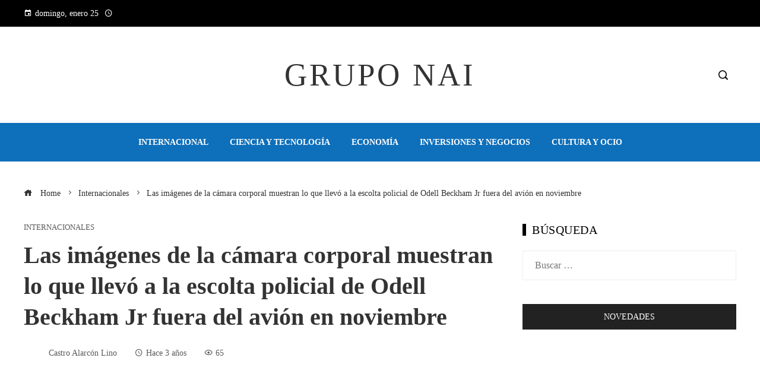

--- FILE ---
content_type: text/html; charset=UTF-8
request_url: https://gruponai.com/las-imagenes-de-la-camara-corporal-muestran-lo-que-llevo-a-la-escolta-policial-de-odell-beckham-jr-fuera-del-avion-en-noviembre/
body_size: 15003
content:
<!DOCTYPE html><html lang="es"><head><script data-no-optimize="1">var litespeed_docref=sessionStorage.getItem("litespeed_docref");litespeed_docref&&(Object.defineProperty(document,"referrer",{get:function(){return litespeed_docref}}),sessionStorage.removeItem("litespeed_docref"));</script> <meta charset="UTF-8"><meta name="viewport" content="width=device-width, initial-scale=1"><link rel="profile" href="https://gmpg.org/xfn/11"><link rel="pingback" href="https://gruponai.com/xmlrpc.php"><meta name='robots' content='index, follow, max-image-preview:large, max-snippet:-1, max-video-preview:-1' /><title>Las imágenes de la cámara corporal muestran lo que llevó a la escolta policial de Odell Beckham Jr fuera del avión en noviembre</title><meta name="description" content="Se han publicado imágenes de la cámara corporal de los agentes de policía de Miami-Dade del incidente que involucra al receptor abierto de la NFL Odell" /><link rel="canonical" href="https://gruponai.com/las-imagenes-de-la-camara-corporal-muestran-lo-que-llevo-a-la-escolta-policial-de-odell-beckham-jr-fuera-del-avion-en-noviembre/" /><meta property="og:locale" content="es_ES" /><meta property="og:type" content="article" /><meta property="og:title" content="Las imágenes de la cámara corporal muestran lo que llevó a la escolta policial de Odell Beckham Jr fuera del avión en noviembre" /><meta property="og:description" content="Se han publicado imágenes de la cámara corporal de los agentes de policía de Miami-Dade del incidente que involucra al receptor abierto de la NFL Odell" /><meta property="og:url" content="https://gruponai.com/las-imagenes-de-la-camara-corporal-muestran-lo-que-llevo-a-la-escolta-policial-de-odell-beckham-jr-fuera-del-avion-en-noviembre/" /><meta property="og:site_name" content="Grupo NAI" /><meta property="article:published_time" content="2023-01-12T08:33:00+00:00" /><meta property="og:image" content="https://static.foxnews.com/foxnews.com/content/uploads/2022/11/odell-beckham-jr.jpg" /><meta property="og:image" content="https://static.foxnews.com/foxnews.com/content/uploads/2022/11/odell-beckham-jr.jpg" /><meta name="author" content="Castro Alarcón Lino" /><meta name="twitter:card" content="summary_large_image" /><meta name="twitter:image" content="https://static.foxnews.com/foxnews.com/content/uploads/2022/11/odell-beckham-jr.jpg" /><meta name="twitter:label1" content="Escrito por" /><meta name="twitter:data1" content="Castro Alarcón Lino" /><meta name="twitter:label2" content="Tiempo de lectura" /><meta name="twitter:data2" content="5 minutos" /> <script type="application/ld+json" class="yoast-schema-graph">{"@context":"https://schema.org","@graph":[{"@type":"WebPage","@id":"https://gruponai.com/las-imagenes-de-la-camara-corporal-muestran-lo-que-llevo-a-la-escolta-policial-de-odell-beckham-jr-fuera-del-avion-en-noviembre/","url":"https://gruponai.com/las-imagenes-de-la-camara-corporal-muestran-lo-que-llevo-a-la-escolta-policial-de-odell-beckham-jr-fuera-del-avion-en-noviembre/","name":"Las imágenes de la cámara corporal muestran lo que llevó a la escolta policial de Odell Beckham Jr fuera del avión en noviembre","isPartOf":{"@id":"https://gruponai.com/#website"},"primaryImageOfPage":"https://static.foxnews.com/foxnews.com/content/uploads/2022/11/odell-beckham-jr.jpg","image":["https://static.foxnews.com/foxnews.com/content/uploads/2022/11/odell-beckham-jr.jpg"],"thumbnailUrl":"https://static.foxnews.com/foxnews.com/content/uploads/2022/11/odell-beckham-jr.jpg","datePublished":"2023-01-12T08:33:00+00:00","author":{"@id":"https://gruponai.com/#/schema/person/b3aa96dc5864dcdd300fba9aefb081c2"},"description":"Se han publicado imágenes de la cámara corporal de los agentes de policía de Miami-Dade del incidente que involucra al receptor abierto de la NFL Odell","breadcrumb":{"@id":"https://gruponai.com/las-imagenes-de-la-camara-corporal-muestran-lo-que-llevo-a-la-escolta-policial-de-odell-beckham-jr-fuera-del-avion-en-noviembre/#breadcrumb"},"inLanguage":"es","potentialAction":[{"@type":"ReadAction","target":["https://gruponai.com/las-imagenes-de-la-camara-corporal-muestran-lo-que-llevo-a-la-escolta-policial-de-odell-beckham-jr-fuera-del-avion-en-noviembre/"]}]},{"@type":"ImageObject","inLanguage":"es","@id":"https://gruponai.com/las-imagenes-de-la-camara-corporal-muestran-lo-que-llevo-a-la-escolta-policial-de-odell-beckham-jr-fuera-del-avion-en-noviembre/#primaryimage","url":"https://static.foxnews.com/foxnews.com/content/uploads/2022/11/odell-beckham-jr.jpg","contentUrl":"https://static.foxnews.com/foxnews.com/content/uploads/2022/11/odell-beckham-jr.jpg"},{"@type":"BreadcrumbList","@id":"https://gruponai.com/las-imagenes-de-la-camara-corporal-muestran-lo-que-llevo-a-la-escolta-policial-de-odell-beckham-jr-fuera-del-avion-en-noviembre/#breadcrumb","itemListElement":[{"@type":"ListItem","position":1,"name":"Home","item":"https://gruponai.com/"},{"@type":"ListItem","position":2,"name":"Las imágenes de la cámara corporal muestran lo que llevó a la escolta policial de Odell Beckham Jr fuera del avión en noviembre"}]},{"@type":"WebSite","@id":"https://gruponai.com/#website","url":"https://gruponai.com/","name":"Grupo NAI","description":"Encuentre las &uacute;ltimas noticias e informaci&oacute;n sobre las principales historias, clima, negocios, entretenimiento, pol&iacute;tica y m&aacute;s.","potentialAction":[{"@type":"SearchAction","target":{"@type":"EntryPoint","urlTemplate":"https://gruponai.com/?s={search_term_string}"},"query-input":{"@type":"PropertyValueSpecification","valueRequired":true,"valueName":"search_term_string"}}],"inLanguage":"es"},{"@type":"Person","@id":"https://gruponai.com/#/schema/person/b3aa96dc5864dcdd300fba9aefb081c2","name":"Castro Alarcón Lino","image":{"@type":"ImageObject","inLanguage":"es","@id":"https://gruponai.com/#/schema/person/image/","url":"https://gruponai.com/wp-content/uploads/2023/09/cropped-descarga-14-96x96.jpg","contentUrl":"https://gruponai.com/wp-content/uploads/2023/09/cropped-descarga-14-96x96.jpg","caption":"Castro Alarcón Lino"},"sameAs":["https://gruponai.com"],"url":"https://gruponai.com/author/castro-alarcon-lino/"}]}</script> <link rel='dns-prefetch' href='//www.googletagmanager.com' /><link rel='dns-prefetch' href='//fonts.googleapis.com' /><link rel='dns-prefetch' href='//connect.facebook.net' /><link rel='dns-prefetch' href='//facebook.com' /><link rel='dns-prefetch' href='//fonts.gstatic.com' /><link rel='dns-prefetch' href='//google.com' /><link rel='dns-prefetch' href='//googleads.g.doubleclick.net' /><link rel='dns-prefetch' href='//googleadservices.com' /><link rel='dns-prefetch' href='//googletagmanager.com' /><link rel="alternate" type="application/rss+xml" title="Grupo NAI &raquo; Feed" href="https://gruponai.com/feed/" /><link rel="alternate" title="oEmbed (JSON)" type="application/json+oembed" href="https://gruponai.com/wp-json/oembed/1.0/embed?url=https%3A%2F%2Fgruponai.com%2Flas-imagenes-de-la-camara-corporal-muestran-lo-que-llevo-a-la-escolta-policial-de-odell-beckham-jr-fuera-del-avion-en-noviembre%2F" /><link rel="alternate" title="oEmbed (XML)" type="text/xml+oembed" href="https://gruponai.com/wp-json/oembed/1.0/embed?url=https%3A%2F%2Fgruponai.com%2Flas-imagenes-de-la-camara-corporal-muestran-lo-que-llevo-a-la-escolta-policial-de-odell-beckham-jr-fuera-del-avion-en-noviembre%2F&#038;format=xml" /><link data-optimized="2" rel="stylesheet" href="https://gruponai.com/wp-content/litespeed/ucss/a40e7846de99b3c6abf4e993f1a06769.css?ver=eac91" /> <script type="litespeed/javascript" data-src="https://gruponai.com/wp-includes/js/jquery/jquery.min.js" id="jquery-core-js"></script> 
 <script type="litespeed/javascript" data-src="https://www.googletagmanager.com/gtag/js?id=G-6TFXM95GYV" id="google_gtagjs-js"></script> <script id="google_gtagjs-js-after" type="litespeed/javascript">window.dataLayer=window.dataLayer||[];function gtag(){dataLayer.push(arguments)}
gtag("set","linker",{"domains":["gruponai.com"]});gtag("js",new Date());gtag("set","developer_id.dZTNiMT",!0);gtag("config","G-6TFXM95GYV")</script> <link rel="https://api.w.org/" href="https://gruponai.com/wp-json/" /><link rel="alternate" title="JSON" type="application/json" href="https://gruponai.com/wp-json/wp/v2/posts/2089" /><link rel="EditURI" type="application/rsd+xml" title="RSD" href="https://gruponai.com/xmlrpc.php?rsd" /><meta name="generator" content="Site Kit by Google 1.168.0" /><meta name="generator" content="Elementor 3.34.0; features: e_font_icon_svg, additional_custom_breakpoints; settings: css_print_method-external, google_font-enabled, font_display-auto"><link rel="icon" href="https://gruponai.com/wp-content/uploads/2023/07/cropped-android-chrome-512x512-1-1-150x150.png" sizes="32x32" /><link rel="icon" href="https://gruponai.com/wp-content/uploads/2023/07/cropped-android-chrome-512x512-1-1-300x300.png" sizes="192x192" /><link rel="apple-touch-icon" href="https://gruponai.com/wp-content/uploads/2023/07/cropped-android-chrome-512x512-1-1-300x300.png" /><meta name="msapplication-TileImage" content="https://gruponai.com/wp-content/uploads/2023/07/cropped-android-chrome-512x512-1-1-300x300.png" /> <script type="application/ld+json">{"@context":"https://schema.org","@graph":[{"@type":"ImageObject","@id":"https://static.foxnews.com/foxnews.com/content/uploads/2022/11/odell-beckham-jr.jpg","url":"https://static.foxnews.com/foxnews.com/content/uploads/2022/11/odell-beckham-jr.jpg","contentUrl":"https://static.foxnews.com/foxnews.com/content/uploads/2022/11/odell-beckham-jr.jpg","mainEntityOfPage":"https://gruponai.com/las-imagenes-de-la-camara-corporal-muestran-lo-que-llevo-a-la-escolta-policial-de-odell-beckham-jr-fuera-del-avion-en-noviembre/"}]}</script> <link rel="preload" as="image" href="https://static.foxnews.com/foxnews.com/content/uploads/2022/11/odell-beckham-jr.jpg"><link rel="preload" as="image" href="https://s.yimg.com/ny/api/res/1.2/P3zFV8CU56KSKtWoqpwklw--/YXBwaWQ9aGlnaGxhbmRlcjt3PTY0MDtoPTQyNw--/https://media.zenfs.com/es/lanacion.com.ar/7b02a96d6ae16bdd8b844f8ab7376b9a"><link rel="preload" as="image" href="https://i.ytimg.com/vi/9vuUHYHDNxY/maxresdefault.jpg"><link rel="preload" as="image" href="https://www.tvbus.tv/wp-content/uploads/2025/01/En-Corea-del-Sur-la-justicia-emite-una-orden-de.jpg"><link rel="preload" as="image" href="https://images.pexels.com/photos/15109652/pexels-photo-15109652.jpeg?auto=compress&#038;cs=tinysrgb&#038;fit=crop&#038;h=627&#038;w=1200"><link rel="preload" as="image" href="https://images.pexels.com/photos/16276473/pexels-photo-16276473.jpeg?auto=compress&#038;cs=tinysrgb&#038;fit=crop&#038;h=627&#038;w=1200"><link rel="preload" as="image" href="https://images.pexels.com/photos/8555772/pexels-photo-8555772.jpeg?auto=compress&#038;cs=tinysrgb&#038;fit=crop&#038;h=627&#038;w=1200"><link rel="preload" as="image" href="https://www.thisvivaciouslife.com/wp-content/uploads/2021/08/730A8988.jpg"><link rel="preload" as="image" href="https://images.pexels.com/photos/6001802/pexels-photo-6001802.jpeg?auto=compress&#038;cs=tinysrgb&#038;fit=crop&#038;h=627&#038;w=1200"><link rel="preload" as="image" href="https://img.cdn4dd.com/p/fit=cover,width=1200,height=1200,format=auto,quality=90/media/photosV2/74b22a1b-e3da-4b2b-a16c-de1f03d6e7b1-50eea594-3595-4ba1-9023-209d94eb9bd5-retina-large.jpg"></head><body data-rsssl=1 id="ht-body" class="wp-singular post-template-default single single-post postid-2089 single-format-standard wp-embed-responsive wp-theme-viral-pro group-blog ht-right-sidebar ht-single-layout1 ht-top-header-on ht-sticky-header ht-sticky-sidebar ht-wide ht-header-style2 ht-sidebar-style4 ht-thumb-shine ht-block-title-style2 elementor-default elementor-kit-22844"><div id="ht-page"><header id="ht-masthead" class="ht-site-header ht-header-two hover-style6 ht-tagline-inline-logo ht-no-border" ><div class="ht-top-header"><div class="ht-container"><div class="ht-th-left th-date">
<span><i class="mdi mdi-calendar"></i>domingo, enero 25</span><span><i class="mdi mdi-clock-time-four-outline"></i><span class="vl-time"></span></span></div><div class="ht-th-right th-none"></div></div></div><div class="ht-middle-header"><div class="ht-container"><div class="ht-middle-header-left"></div><div id="ht-site-branding" ><div class="ht-site-title-tagline"><p class="ht-site-title"><a href="https://gruponai.com/" rel="home">Grupo NAI</a></p></div></div><div class="ht-middle-header-right"><div class="ht-search-button" ><a href="#"><i class="icofont-search-1"></i></a></div></div></div></div><div class="ht-header"><div class="ht-container"><nav id="ht-site-navigation" class="ht-main-navigation" ><div class="ht-menu ht-clearfix"><ul id="menu-primary-menu" class="ht-clearfix"><li id="menu-item-22871" class="menu-item menu-item-type-taxonomy menu-item-object-category menu-item-22871"><a href="https://gruponai.com/categoria/internacional/" class="menu-link"><span class="mm-menu-title">Internacional</span></a></li><li id="menu-item-22873" class="menu-item menu-item-type-taxonomy menu-item-object-category menu-item-22873"><a href="https://gruponai.com/categoria/tecnologia/" class="menu-link"><span class="mm-menu-title">Ciencia y tecnología</span></a></li><li id="menu-item-22870" class="menu-item menu-item-type-taxonomy menu-item-object-category menu-item-22870"><a href="https://gruponai.com/categoria/economia/" class="menu-link"><span class="mm-menu-title">Economía</span></a></li><li id="menu-item-22872" class="menu-item menu-item-type-taxonomy menu-item-object-category menu-item-22872"><a href="https://gruponai.com/categoria/empresas/" class="menu-link"><span class="mm-menu-title">Inversiones y negocios</span></a></li><li id="menu-item-22875" class="menu-item menu-item-type-taxonomy menu-item-object-category menu-item-22875"><a href="https://gruponai.com/categoria/cultura/" class="menu-link"><span class="mm-menu-title">Cultura y ocio</span></a></li></ul></div><div id="ht-mobile-menu" class="menu-primary-menu-container"><div class="menu-collapser" ><div class="collapse-button"><span class="icon-bar"></span><span class="icon-bar"></span><span class="icon-bar"></span></div></div><ul id="ht-responsive-menu" class="menu"><li class="menu-item menu-item-type-taxonomy menu-item-object-category menu-item-22871"><a href="https://gruponai.com/categoria/internacional/" class="menu-link"><span class="mm-menu-title">Internacional</span></a></li><li class="menu-item menu-item-type-taxonomy menu-item-object-category menu-item-22873"><a href="https://gruponai.com/categoria/tecnologia/" class="menu-link"><span class="mm-menu-title">Ciencia y tecnología</span></a></li><li class="menu-item menu-item-type-taxonomy menu-item-object-category menu-item-22870"><a href="https://gruponai.com/categoria/economia/" class="menu-link"><span class="mm-menu-title">Economía</span></a></li><li class="menu-item menu-item-type-taxonomy menu-item-object-category menu-item-22872"><a href="https://gruponai.com/categoria/empresas/" class="menu-link"><span class="mm-menu-title">Inversiones y negocios</span></a></li><li class="menu-item menu-item-type-taxonomy menu-item-object-category menu-item-22875"><a href="https://gruponai.com/categoria/cultura/" class="menu-link"><span class="mm-menu-title">Cultura y ocio</span></a></li></ul></div></nav></div></div></header><div id="ht-content" class="ht-site-content ht-clearfix"><div class="ht-main-content ht-container"><nav role="navigation" aria-label="Breadcrumbs" class="breadcrumb-trail breadcrumbs" itemprop="breadcrumb"><ul class="trail-items" itemscope itemtype="http://schema.org/BreadcrumbList"><meta name="numberOfItems" content="3" /><meta name="itemListOrder" content="Ascending" /><li itemprop="itemListElement" itemscope itemtype="http://schema.org/ListItem" class="trail-item trail-begin"><a href="https://gruponai.com/" rel="home" itemprop="item"><span itemprop="name"><i class="icofont-home"></i> Home</span></a><meta itemprop="position" content="1" /></li><li itemprop="itemListElement" itemscope itemtype="http://schema.org/ListItem" class="trail-item"><a href="https://gruponai.com/categoria/internacionales/" itemprop="item"><span itemprop="name">Internacionales</span></a><meta itemprop="position" content="2" /></li><li itemprop="itemListElement" itemscope itemtype="http://schema.org/ListItem" class="trail-item trail-end"><span itemprop="name">Las imágenes de la cámara corporal muestran lo que llevó a la escolta policial de Odell Beckham Jr fuera del avión en noviembre</span><meta itemprop="position" content="3" /></li></ul></nav><div class="ht-site-wrapper"><div id="primary" class="content-area"><article id="post-2089" class="post-2089 post type-post status-publish format-standard has-post-thumbnail hentry category-internacionales" ><div class="entry-header"><div class="single-entry-category"><a href="https://gruponai.com/categoria/internacionales/" rel="category tag">Internacionales</a></div><h1 class="entry-title">Las imágenes de la cámara corporal muestran lo que llevó a la escolta policial de Odell Beckham Jr fuera del avión en noviembre</h1><div class="single-entry-meta">
<span class="entry-author"> <img alt='Foto del avatar' src="[data-uri]" data-lazy-type="image" data-lazy-src='https://gruponai.com/wp-content/uploads/2023/09/cropped-descarga-14-32x32.jpg' data-lazy-srcset='https://gruponai.com/wp-content/uploads/2023/09/cropped-descarga-14-64x64.jpg 2x' class='lazy lazy-hidden avatar avatar-32 photo' height='32' width='32' decoding='async'/><noscript><img alt='Foto del avatar' src='https://gruponai.com/wp-content/uploads/2023/09/cropped-descarga-14-32x32.jpg' srcset='https://gruponai.com/wp-content/uploads/2023/09/cropped-descarga-14-64x64.jpg 2x' class='avatar avatar-32 photo' height='32' width='32' decoding='async'/></noscript><span class="author vcard">Castro Alarcón Lino</span></span><span class="entry-post-date"><i class="mdi mdi-clock-time-four-outline"></i><time class="entry-date published updated" datetime="2023-01-12T03:33:00-05:00">Hace 3 años</time></span><span class="entry-views"><i class="mdi mdi-eye-outline"></i>65</span></div></div><div class="entry-wrapper"><figure class="single-entry-link">
<img fetchpriority="high" width="800" height="500" src="[data-uri]" data-lazy-type="image" data-lazy-src="https://static.foxnews.com/foxnews.com/content/uploads/2022/11/odell-beckham-jr.jpg" class="lazy lazy-hidden attachment-viral-pro-800x500 size-viral-pro-800x500 wp-post-image" alt="Las imágenes de la cámara corporal muestran lo que llevó a la escolta policial de Odell Beckham Jr fuera del avión en noviembre" title="Las imágenes de la cámara corporal muestran lo que llevó a la escolta policial de Odell Beckham Jr fuera del avión en noviembre" decoding="async" /><noscript><img post-id="2089" fifu-featured="1" width="800" height="500" src="https://static.foxnews.com/foxnews.com/content/uploads/2022/11/odell-beckham-jr.jpg" class="attachment-viral-pro-800x500 size-viral-pro-800x500 wp-post-image" alt="Las imágenes de la cámara corporal muestran lo que llevó a la escolta policial de Odell Beckham Jr fuera del avión en noviembre" title="Las imágenes de la cámara corporal muestran lo que llevó a la escolta policial de Odell Beckham Jr fuera del avión en noviembre" title="Las imágenes de la cámara corporal muestran lo que llevó a la escolta policial de Odell Beckham Jr fuera del avión en noviembre" decoding="async" /></noscript></figure><div class="entry-content"><div><p class="speakable">Se han publicado imágenes de la cámara corporal de los agentes de policía de Miami-Dade del incidente que involucra al receptor abierto de la NFL Odell Beckham Jr., quien fue escoltado fuera de un vuelo por no responder cuando los asistentes le dijeron que le pidiera que se pusiera el cinturón de seguridad.</p><p class="speakable">El video comienza con los oficiales abordando el vuelo 1228 de American Airlines de Miami a Los Ángeles, y se dirigen al asiento de primera clase de Beckham mientras otros pasajeros observan cómo se desarrolla la escena.</p><p>“Señor, ¿puede levantarse?  ¿Puedes levantarte por favor?  preguntó un oficial.</p><p><strong>HAGA CLIC AQUÍ PARA MÁS COBERTURA DEPORTIVA EN FOXNEWS.COM</strong></p><div baseimage="https://static.foxnews.com/foxnews.com/content/uploads/2022/11/Odell-Beckham5.jpg" source="Getty Images" class="image-ct inline"><div class="m"><picture><source media="(max-width: 767px)" srcset="https://a57.foxnews.com/static.foxnews.com/foxnews.com/content/uploads/2022/11/343/192/Odell-Beckham5.jpg?ve=1&amp;tl=1, https://a57.foxnews.com/static.foxnews.com/foxnews.com/content/uploads/2022/11/686/384/Odell-Beckham5.jpg?ve=1&amp;tl=1 2x"><source media="(min-width: 767px) and (max-width: 1023px)" srcset="https://a57.foxnews.com/static.foxnews.com/foxnews.com/content/uploads/2022/11/672/378/Odell-Beckham5.jpg?ve=1&amp;tl=1, https://a57.foxnews.com/static.foxnews.com/foxnews.com/content/uploads/2022/11/1344/756/Odell-Beckham5.jpg?ve=1&amp;tl=1 2x"><source media="(min-width: 1024px) and (max-width: 1279px)" srcset="https://a57.foxnews.com/static.foxnews.com/foxnews.com/content/uploads/2022/11/931/523/Odell-Beckham5.jpg?ve=1&amp;tl=1, https://a57.foxnews.com/static.foxnews.com/foxnews.com/content/uploads/2022/11/1862/1046/Odell-Beckham5.jpg?ve=1&amp;tl=1 2x"><source media="(min-width: 1280px)" srcset="https://a57.foxnews.com/static.foxnews.com/foxnews.com/content/uploads/2022/11/720/405/Odell-Beckham5.jpg?ve=1&amp;tl=1, https://a57.foxnews.com/static.foxnews.com/foxnews.com/content/uploads/2022/11/1440/810/Odell-Beckham5.jpg?ve=1&amp;tl=1 2x"><img class="lazy lazy-hidden" decoding="async" src="[data-uri]" data-lazy-type="image" data-lazy-src="https://a57.foxnews.com/static.foxnews.com/foxnews.com/content/uploads/2022/11/640/320/Odell-Beckham5.jpg?ve=1&amp;tl=1" alt="El receptor abierto de Los Angeles Rams, Odell Beckham Jr. #3, sale corriendo del campo después de derrotar a los Baltimore Ravens en el M&#038;T Bank Stadium el 2 de enero de 2022 en Baltimore, Maryland."/><noscript><img decoding="async" src="https://a57.foxnews.com/static.foxnews.com/foxnews.com/content/uploads/2022/11/640/320/Odell-Beckham5.jpg?ve=1&amp;tl=1" alt="El receptor abierto de Los Angeles Rams, Odell Beckham Jr. #3, sale corriendo del campo después de derrotar a los Baltimore Ravens en el M&#038;T Bank Stadium el 2 de enero de 2022 en Baltimore, Maryland."/></noscript></source></source></source></source></picture></div><div class="caption"><p>      El receptor abierto de Los Angeles Rams, Odell Beckham Jr. #3, sale corriendo del campo después de derrotar a los Baltimore Ravens en el M&#038;T Bank Stadium el 2 de enero de 2022 en Baltimore, Maryland.<br />
<span class="copyright">(Patricio Smith/Getty Images)</span></p></div></div><p>Beckham pareció confundido al principio, pero luego respondió.  Dijo que sabía que estaba en Miami y en un vuelo, lo que provocó que un oficial dijera: «Me parece bien».</p><p>Parecía que los oficiales iban a bajarse del vuelo hasta que intervinieron los asistentes de vuelo de American Airlines.</p><p>“¿Sabes cuántas veces lo sacudimos para que se pusiera el cinturón de seguridad?  dijo un asistente.  Otro agregó que Beckham no tenía pantalones, pero los oficiales lo vieron usarlos durante el interrogatorio.</p><p><strong>ODELL BECKHAM JR.  ESCOLTADO DEL AVIÓN POR LA POLICÍA EN MIAMI, LLAMA LA SITUACIÓN “COMEDIA HR”</strong></p><p>Aún así, los asistentes no creían que Beckham debería tomar el vuelo de cinco horas a Los Ángeles en su estado, y agregaron que le había dicho a uno de los otros asistentes que había estado de fiesta la noche anterior.  Como escuchamos decir al oficial, no es de su competencia decir quién puede y quién no puede volar.</p><p>«Probablemente esté profundamente dormido», dijo un funcionario.</p><p>Finalmente, el capitán y los asistentes de vuelo consideraron que Beckham no estaba en condiciones de volar.</p><p>“Es un vuelo de cinco horas, no debería estar acompañándonos así”, agregó un asistente.</p><div baseimage="https://static.foxnews.com/foxnews.com/content/uploads/2022/11/GettyImages-1243283377.jpg" source="Getty Images" class="image-ct inline"><div class="m"><picture><source media="(max-width: 767px)" srcset="https://a57.foxnews.com/static.foxnews.com/foxnews.com/content/uploads/2022/11/343/192/GettyImages-1243283377.jpg?ve=1&amp;tl=1, https://a57.foxnews.com/static.foxnews.com/foxnews.com/content/uploads/2022/11/686/384/GettyImages-1243283377.jpg?ve=1&amp;tl=1 2x"><source media="(min-width: 767px) and (max-width: 1023px)" srcset="https://a57.foxnews.com/static.foxnews.com/foxnews.com/content/uploads/2022/11/672/378/GettyImages-1243283377.jpg?ve=1&amp;tl=1, https://a57.foxnews.com/static.foxnews.com/foxnews.com/content/uploads/2022/11/1344/756/GettyImages-1243283377.jpg?ve=1&amp;tl=1 2x"><source media="(min-width: 1024px) and (max-width: 1279px)" srcset="https://a57.foxnews.com/static.foxnews.com/foxnews.com/content/uploads/2022/11/931/523/GettyImages-1243283377.jpg?ve=1&amp;tl=1, https://a57.foxnews.com/static.foxnews.com/foxnews.com/content/uploads/2022/11/1862/1046/GettyImages-1243283377.jpg?ve=1&amp;tl=1 2x"><source media="(min-width: 1280px)" srcset="https://a57.foxnews.com/static.foxnews.com/foxnews.com/content/uploads/2022/11/720/405/GettyImages-1243283377.jpg?ve=1&amp;tl=1, https://a57.foxnews.com/static.foxnews.com/foxnews.com/content/uploads/2022/11/1440/810/GettyImages-1243283377.jpg?ve=1&amp;tl=1 2x"><img class="lazy lazy-hidden" decoding="async" src="[data-uri]" data-lazy-type="image" data-lazy-src="https://a57.foxnews.com/static.foxnews.com/foxnews.com/content/uploads/2022/11/640/320/GettyImages-1243283377.jpg?ve=1&amp;tl=1" alt="Odell Beckham Jr. de los Rams con el Trofeo Vince Lombardi durante un juego de la NFL entre Los Angeles Rams y Buffalo Bills el 8 de septiembre de 2022 en el SoFi Stadium en Inglewood, California."/><noscript><img decoding="async" src="https://a57.foxnews.com/static.foxnews.com/foxnews.com/content/uploads/2022/11/640/320/GettyImages-1243283377.jpg?ve=1&amp;tl=1" alt="Odell Beckham Jr. de los Rams con el Trofeo Vince Lombardi durante un juego de la NFL entre Los Angeles Rams y Buffalo Bills el 8 de septiembre de 2022 en el SoFi Stadium en Inglewood, California."/></noscript></source></source></source></source></picture></div><div class="caption"><p>      Odell Beckham Jr. de los Rams con el Trofeo Vince Lombardi durante un juego de la NFL entre Los Angeles Rams y Buffalo Bills el 8 de septiembre de 2022 en el SoFi Stadium en Inglewood, California.<br />
<span class="copyright">(Ícono de Sportswire)</span></p></div></div><p>El resultado fue que todos tuvieron que bajarse del avión porque Beckham estaba frustrado y no quería bajarse del vuelo.  Beckham finalmente fue escoltado fuera del avión por la policía, pero no antes de que él y otro pasajero tuvieran algunas palabras.</p><p>«No significa nada para mí», le dijo Beckham al otro pasajero.</p><p>«Mirándome bajando del avión por ti. Nunca haría eso».</p><p>Beckham, quien a veces hablaba por teléfono durante la filmación, insinuó que nadie intentó despertarlo.</p><p><strong><u>EL PROPIETARIO DE LOS COWBOYS, JERRY JONES, CAMBIA EL SUYO, DICE LAS PROBABILIDADES DE FIRMAR A ODELL BECKHAM JR.  COLAPSAR</u></strong></p><p>«Me jodí la vida, lo siento», dijo.  “Todo lo que tenías que hacer era despertarme.</p><p>El Departamento de Policía de Miami-Dade emitió un comunicado después de que se conociera la noticia del incidente.</p><p>“Aproximadamente a las 9:30 a. m., oficiales del Departamento de Policía de Miami-Dade fueron enviados a una emergencia médica en un vuelo de American Airlines”, dijo la policía a NFL Network en un comunicado.  «La tripulación de vuelo estaba preocupada por un pasajero (el Sr. Odell Beckham), mientras trataban de despertarlo para abrocharse el cinturón de seguridad, parecía perder el conocimiento antes de partir. Temían que el Sr. Beckham estuviera gravemente enfermo. y su condición empeoraría durante el vuelo planificado de 5 horas, los asistentes llamaron a la policía y al departamento de bomberos. Cuando llegaron los oficiales, la tripulación del vuelo le pidió repetidamente al Sr. Beckham que bajara del avión, a lo que él se negó.</p><p>“La aeronave fue desembarcada, momento en el que los oficiales le pidieron al Sr. Beckham que saliera de la aeronave, y lo hizo sin incidentes. Los oficiales escoltaron al Sr. Beckham al área no segura de la terminal donde hizo otros arreglos. «</p><div baseimage="https://static.foxnews.com/foxnews.com/content/uploads/2022/09/OBJ2.jpg" source="Getty Images" class="image-ct inline"><div class="m"><picture><source media="(max-width: 767px)" srcset="https://a57.foxnews.com/static.foxnews.com/foxnews.com/content/uploads/2022/09/343/192/OBJ2.jpg?ve=1&amp;tl=1, https://a57.foxnews.com/static.foxnews.com/foxnews.com/content/uploads/2022/09/686/384/OBJ2.jpg?ve=1&amp;tl=1 2x"><source media="(min-width: 767px) and (max-width: 1023px)" srcset="https://a57.foxnews.com/static.foxnews.com/foxnews.com/content/uploads/2022/09/672/378/OBJ2.jpg?ve=1&amp;tl=1, https://a57.foxnews.com/static.foxnews.com/foxnews.com/content/uploads/2022/09/1344/756/OBJ2.jpg?ve=1&amp;tl=1 2x"><source media="(min-width: 1024px) and (max-width: 1279px)" srcset="https://a57.foxnews.com/static.foxnews.com/foxnews.com/content/uploads/2022/09/931/523/OBJ2.jpg?ve=1&amp;tl=1, https://a57.foxnews.com/static.foxnews.com/foxnews.com/content/uploads/2022/09/1862/1046/OBJ2.jpg?ve=1&amp;tl=1 2x"><source media="(min-width: 1280px)" srcset="https://a57.foxnews.com/static.foxnews.com/foxnews.com/content/uploads/2022/09/720/405/OBJ2.jpg?ve=1&amp;tl=1, https://a57.foxnews.com/static.foxnews.com/foxnews.com/content/uploads/2022/09/1440/810/OBJ2.jpg?ve=1&amp;tl=1 2x"><img class="lazy lazy-hidden" decoding="async" src="[data-uri]" data-lazy-type="image" data-lazy-src="https://a57.foxnews.com/static.foxnews.com/foxnews.com/content/uploads/2022/09/640/320/OBJ2.jpg?ve=1&amp;tl=1" alt="Odell Beckham Jr. sostiene el trofeo del Super Bowl LVI antes del partido de la NFL entre Los Angeles Rams y Buffalo Bills en el SoFi Stadium el 8 de septiembre de 2022 en Inglewood, California."/><noscript><img decoding="async" src="https://a57.foxnews.com/static.foxnews.com/foxnews.com/content/uploads/2022/09/640/320/OBJ2.jpg?ve=1&amp;tl=1" alt="Odell Beckham Jr. sostiene el trofeo del Super Bowl LVI antes del partido de la NFL entre Los Angeles Rams y Buffalo Bills en el SoFi Stadium el 8 de septiembre de 2022 en Inglewood, California."/></noscript></source></source></source></source></picture></div><div class="caption"><p>      Odell Beckham Jr. sostiene el trofeo del Super Bowl LVI antes del partido de la NFL entre Los Angeles Rams y Buffalo Bills en el SoFi Stadium el 8 de septiembre de 2022 en Inglewood, California.<br />
<span class="copyright">(Comentario de Harry/imágenes falsas)</span></p></div></div><p>American Airlines agregó que el cliente no siguió las instrucciones de los miembros de la tripulación al negarse a abrocharse el cinturón de seguridad y fue expulsado.  Los clientes terminaron volviendo a abordar el avión y saliendo a las 10:54 a.m.</p><p>Beckham publicó un montón de tuits presumiblemente en respuesta a lo sucedido.</p><p>«Nunca en mi vida he experimentado lo que me acaba de pasar&#8230; lo vi todo&#8230;» <a href="https://twitter.com/obj/status/1596883494889668609" target="_blank" rel="nofollow noopener">tuiteó</a>.</p><p>En ese momento, se informó que Beckham estaba listo para realizar una visita oficial para encontrar su próximo equipo potencial.  Nunca terminó firmando con un nuevo equipo de la NFL ya que los informes de su recuperación de la cirugía de LCA no habían terminado.</p><div baseimage="https://static.foxnews.com/foxnews.com/content/uploads/2022/11/odell-beckham-jr.jpg" source="Getty Images" class="image-ct inline"><div class="m"><picture><source media="(max-width: 767px)" srcset="https://a57.foxnews.com/static.foxnews.com/foxnews.com/content/uploads/2022/11/343/192/odell-beckham-jr.jpg?ve=1&amp;tl=1, https://a57.foxnews.com/static.foxnews.com/foxnews.com/content/uploads/2022/11/686/384/odell-beckham-jr.jpg?ve=1&amp;tl=1 2x"><source media="(min-width: 767px) and (max-width: 1023px)" srcset="https://a57.foxnews.com/static.foxnews.com/foxnews.com/content/uploads/2022/11/672/378/odell-beckham-jr.jpg?ve=1&amp;tl=1, https://a57.foxnews.com/static.foxnews.com/foxnews.com/content/uploads/2022/11/1344/756/odell-beckham-jr.jpg?ve=1&amp;tl=1 2x"><source media="(min-width: 1024px) and (max-width: 1279px)" srcset="https://a57.foxnews.com/static.foxnews.com/foxnews.com/content/uploads/2022/11/931/523/odell-beckham-jr.jpg?ve=1&amp;tl=1, https://a57.foxnews.com/static.foxnews.com/foxnews.com/content/uploads/2022/11/1862/1046/odell-beckham-jr.jpg?ve=1&amp;tl=1 2x"><source media="(min-width: 1280px)" srcset="https://a57.foxnews.com/static.foxnews.com/foxnews.com/content/uploads/2022/11/720/405/odell-beckham-jr.jpg?ve=1&amp;tl=1, https://a57.foxnews.com/static.foxnews.com/foxnews.com/content/uploads/2022/11/1440/810/odell-beckham-jr.jpg?ve=1&amp;tl=1 2x"><img class="lazy lazy-hidden" decoding="async" src="[data-uri]" data-lazy-type="image" data-lazy-src="https://a57.foxnews.com/static.foxnews.com/foxnews.com/content/uploads/2022/11/640/320/odell-beckham-jr.jpg?ve=1&amp;tl=1" alt="Odell Beckham Jr. asiste al juego Phoenix Suns y Miami Heat en FTX Arena el 14 de noviembre de 2022 en Miami, Florida."/><noscript><img decoding="async" src="https://a57.foxnews.com/static.foxnews.com/foxnews.com/content/uploads/2022/11/640/320/odell-beckham-jr.jpg?ve=1&amp;tl=1" alt="Odell Beckham Jr. asiste al juego Phoenix Suns y Miami Heat en FTX Arena el 14 de noviembre de 2022 en Miami, Florida."/></noscript></source></source></source></source></picture></div><div class="caption"><p>      Odell Beckham Jr. asiste al juego Phoenix Suns y Miami Heat en FTX Arena el 14 de noviembre de 2022 en Miami, Florida.<br />
<span class="copyright">(Imágenes Megan Briggs/Getty)</span></p></div></div><p><strong>HAGA CLIC AQUÍ PARA OBTENER LA APLICACIÓN FOX NEWS</strong></p><p>Beckham se rompió el ligamento cruzado anterior durante el Super Bowl en febrero con Los Angeles Rams, que vencieron a los Cincinnati Bengals para darle a Beckham el primer anillo de su carrera.  Tuvo un touchdown en el juego antes de que ocurriera su lesión en el SoFi Stadium.</p><p></p><div class="article-meta"><div class="author-bio"><p>Scott Thompson es un periodista deportivo de Fox News Digital.</p></div></div></div><p></p></div></div></article><div class="viral-pro-author-info"><div class="viral-pro-author-avatar">
<a href="https://gruponai.com/author/castro-alarcon-lino/" rel="author">
<img alt='Foto del avatar' src="[data-uri]" data-lazy-type="image" data-lazy-src='https://gruponai.com/wp-content/uploads/2023/09/cropped-descarga-14-100x100.jpg' data-lazy-srcset='https://gruponai.com/wp-content/uploads/2023/09/cropped-descarga-14-200x200.jpg 2x' class='lazy lazy-hidden avatar avatar-100 photo' height='100' width='100' decoding='async'/><noscript><img alt='Foto del avatar' src='https://gruponai.com/wp-content/uploads/2023/09/cropped-descarga-14-100x100.jpg' srcset='https://gruponai.com/wp-content/uploads/2023/09/cropped-descarga-14-200x200.jpg 2x' class='avatar avatar-100 photo' height='100' width='100' decoding='async'/></noscript>                        </a></div><div class="viral-pro-author-description"><h5>Por Castro Alarcón Lino</h5><div class="viral-pro-author-icons">
<a href="https://gruponai.com"><i class="icon_house"></i></a></div></div></div><div class="viral-pro-related-post style4"><h4 class="related-post-title widget-title">Descubre más</h4><ul class="viral-pro-related-post-wrap"><li><div class="relatedthumb">
<a href="https://gruponai.com/que-influencia-tiene-la-otan-en-los-conflictos-actuales/">
<img data-lazyloaded="1" src="[data-uri]" width="360" height="240" alt="¿Qué influencia tiene la OTAN en los conflictos actuales?" data-src="https://gruponai.com/wp-content/themes/viral-pro/images/placeholder-360x240.jpg"/>                                </a></div><div class="relatedtitle"><h3 class="vl-post-title"><a href="https://gruponai.com/que-influencia-tiene-la-otan-en-los-conflictos-actuales/" rel="bookmark" title="¿Qué influencia tiene la OTAN en los conflictos actuales?">¿Qué influencia tiene la OTAN en los conflictos actuales?</a></h3><div class="vl-post-metas">
<span class="vl-posted-by" ><i class="mdi mdi-account"></i>Castro Alarcón Lino</span><span class="vl-posted-on" ><i class="mdi mdi-clock-time-four-outline"></i>Hace 7 meses</span></div><div class="related-excerpt">
La Organización del Tratado del Atlántico Norte (OTAN) ha sido un actor fundamental en la dinámica de seguridad internacional desde su fundación en 1949. Conformada inicialmente po...</div></div></li><li><div class="relatedthumb">
<a href="https://gruponai.com/penthouse-con-vista-al-pacifico-en-santa-maria-panama/">
<img data-lazyloaded="1" src="[data-uri]" width="360" height="240" alt="Penthouse con vista al Pacífico en Santa María, Panamá" data-src="https://gruponai.com/wp-content/themes/viral-pro/images/placeholder-360x240.jpg"/>                                </a></div><div class="relatedtitle"><h3 class="vl-post-title"><a href="https://gruponai.com/penthouse-con-vista-al-pacifico-en-santa-maria-panama/" rel="bookmark" title="Penthouse con vista al Pacífico en Santa María, Panamá">Penthouse con vista al Pacífico en Santa María, Panamá</a></h3><div class="vl-post-metas">
<span class="vl-posted-by" ><i class="mdi mdi-account"></i>Castro Alarcón Lino</span><span class="vl-posted-on" ><i class="mdi mdi-clock-time-four-outline"></i>Hace 8 meses</span></div><div class="related-excerpt">
En el epicentro del desarrollo urbano más exclusivo de Panamá, surge una oferta habitacional que va más allá de cualquier expectativa: los penthouses de alta gama en Oceana Residen...</div></div></li><li><div class="relatedthumb">
<a href="https://gruponai.com/vida-premium-en-santa-maria-golf-country-club-ciudad-de-panama/">
<img data-lazyloaded="1" src="[data-uri]" width="360" height="240" alt="Vida premium en Santa María Golf &#038; Country Club, Ciudad de Panamá" data-src="https://gruponai.com/wp-content/themes/viral-pro/images/placeholder-360x240.jpg"/>                                </a></div><div class="relatedtitle"><h3 class="vl-post-title"><a href="https://gruponai.com/vida-premium-en-santa-maria-golf-country-club-ciudad-de-panama/" rel="bookmark" title="Vida premium en Santa María Golf &#038; Country Club, Ciudad de Panamá">Vida premium en Santa María Golf &#038; Country Club, Ciudad de Panamá</a></h3><div class="vl-post-metas">
<span class="vl-posted-by" ><i class="mdi mdi-account"></i>Castro Alarcón Lino</span><span class="vl-posted-on" ><i class="mdi mdi-clock-time-four-outline"></i>Hace 8 meses</span></div><div class="related-excerpt">
En un entorno donde el interés mundial por las propiedades exclusivas está en aumento, Panamá se destaca como un mercado estratégico para aquellos que buscan más que solo un hogar:...</div></div></li><li><div class="relatedthumb">
<a href="https://gruponai.com/chile-pondra-fin-a-su-mision-diplomatica-en-venezuela-en-medio-de-tensiones-politicas/">
<img data-lazyloaded="1" src="[data-uri]" width="640" height="427" post-id="22837" fifu-featured="1" alt="Chile pondrá fin a su misión diplomática en Venezuela en medio de tensiones políticas" title="Chile pondrá fin a su misión diplomática en Venezuela en medio de tensiones políticas" data-src="https://s.yimg.com/ny/api/res/1.2/P3zFV8CU56KSKtWoqpwklw--/YXBwaWQ9aGlnaGxhbmRlcjt3PTY0MDtoPTQyNw--/https://media.zenfs.com/es/lanacion.com.ar/7b02a96d6ae16bdd8b844f8ab7376b9a"/>                                </a></div><div class="relatedtitle"><h3 class="vl-post-title"><a href="https://gruponai.com/chile-pondra-fin-a-su-mision-diplomatica-en-venezuela-en-medio-de-tensiones-politicas/" rel="bookmark" title="Chile pondrá fin a su misión diplomática en Venezuela en medio de tensiones políticas">Chile pondrá fin a su misión diplomática en Venezuela en medio de tensiones políticas</a></h3><div class="vl-post-metas">
<span class="vl-posted-by" ><i class="mdi mdi-account"></i>Castro Alarcón Lino</span><span class="vl-posted-on" ><i class="mdi mdi-clock-time-four-outline"></i>Hace 1 año</span></div><div class="related-excerpt">
El Ministerio de Relaciones Exteriores de Chile anunció este martes la cuestión de la misión diplomática de su embajador en Venezuela, Jaime Gazmuri. Esta decisión se da en el cont...</div></div></li><li><div class="relatedthumb">
<a href="https://gruponai.com/honduras-plantea-problemas-por-la-presencia-de-la-base-militar-de-ee-uu-ante-posibles-deportaciones-masivas/">
<img data-lazyloaded="1" src="[data-uri]" width="1280" height="720" post-id="22834" fifu-featured="1" alt="Honduras plantea problemas por la presencia de la base militar de EE.UU. ante posibles deportaciones masivas" title="Honduras plantea problemas por la presencia de la base militar de EE.UU. ante posibles deportaciones masivas" data-src="https://i.ytimg.com/vi/9vuUHYHDNxY/maxresdefault.jpg"/>                                </a></div><div class="relatedtitle"><h3 class="vl-post-title"><a href="https://gruponai.com/honduras-plantea-problemas-por-la-presencia-de-la-base-militar-de-ee-uu-ante-posibles-deportaciones-masivas/" rel="bookmark" title="Honduras plantea problemas por la presencia de la base militar de EE.UU. ante posibles deportaciones masivas">Honduras plantea problemas por la presencia de la base militar de EE.UU. ante posibles deportaciones masivas</a></h3><div class="vl-post-metas">
<span class="vl-posted-by" ><i class="mdi mdi-account"></i>Castro Alarcón Lino</span><span class="vl-posted-on" ><i class="mdi mdi-clock-time-four-outline"></i>Hace 1 año</span></div><div class="related-excerpt">
La presidenta de Honduras, Xiomara Castro, advirtió a estos miles de personas que su gobierno podría reconsiderar la permanencia de la base militar estatal en el país, así como la ...</div></div></li><li><div class="relatedthumb">
<a href="https://gruponai.com/corea-del-sur-enfrenta-una-gran-crisis-politica-mientras-yoon-suk-yeol-encuentra-jugo-politico-y-un-posible-arresto/">
<img data-lazyloaded="1" src="[data-uri]" width="1200" height="800" post-id="22831" fifu-featured="1" alt="Corea del Sur enfrenta una gran crisis política mientras Yoon Suk Yeol encuentra jugo político y un posible arresto" title="Corea del Sur enfrenta una gran crisis política mientras Yoon Suk Yeol encuentra jugo político y un posible arresto" data-src="https://www.tvbus.tv/wp-content/uploads/2025/01/En-Corea-del-Sur-la-justicia-emite-una-orden-de.jpg"/>                                </a></div><div class="relatedtitle"><h3 class="vl-post-title"><a href="https://gruponai.com/corea-del-sur-enfrenta-una-gran-crisis-politica-mientras-yoon-suk-yeol-encuentra-jugo-politico-y-un-posible-arresto/" rel="bookmark" title="Corea del Sur enfrenta una gran crisis política mientras Yoon Suk Yeol encuentra jugo político y un posible arresto">Corea del Sur enfrenta una gran crisis política mientras Yoon Suk Yeol encuentra jugo político y un posible arresto</a></h3><div class="vl-post-metas">
<span class="vl-posted-by" ><i class="mdi mdi-account"></i>Castro Alarcón Lino</span><span class="vl-posted-on" ><i class="mdi mdi-clock-time-four-outline"></i>Hace 1 año</span></div><div class="related-excerpt">
Corea del Sur enfrenta una crisis institucional sin precedentes mientras el ex presidente suspendido Yoon Suk Yeol enfrenta una orden de arresto y una orden de arresto por cargos d...</div></div></li></ul></div></div><div id="secondary" class="widget-area" ><div class="theiaStickySidebar"><aside id="search-2" class="widget widget_search"><h4 class="widget-title">Búsqueda</h4><form role="search" method="get" class="search-form" action="https://gruponai.com/">
<label>
<span class="screen-reader-text">Buscar:</span>
<input type="search" class="search-field" placeholder="Buscar &hellip;" value="" name="s" />
</label>
<input type="submit" class="search-submit" value="Buscar" /></form></aside><aside id="viral_pro_post_tab-1" class="widget widget-no-title widget_viral_pro_post_tab"><div class="ht-post-tab"><div class="ht-pt-header"><div class="ht-pt-tab" data-id="ht-pt-tab-697572299ab71">Novedades</div></div><div class="ht-pt-content-wrap"><div class="ht-pt-content" id="ht-pt-tab-697572299ab71"><div class="ht-post-listing animated faster style3"><div class="ht-post-list ht-clearfix"><div class="ht-pl-image">
<a href="https://gruponai.com/competencia-global-2-0-el-rol-crucial-de-la-ia/">
<img data-lazyloaded="1" src="[data-uri]" width="4405" height="2478" post-id="25382" fifu-featured="1" alt="Cómo la inteligencia artificial está cambiando la competencia global" title="Cómo la inteligencia artificial está cambiando la competencia global" data-src="https://images.pexels.com/photos/15109652/pexels-photo-15109652.jpeg?auto=compress&#038;cs=tinysrgb&#038;fit=crop&#038;h=627&#038;w=1200"/>                            </a></div><div class="ht-pl-content"><h3 class="ht-pl-title vl-post-title" >
<a href="https://gruponai.com/competencia-global-2-0-el-rol-crucial-de-la-ia/">
Competencia Global 2.0: El Rol Crucial de la IA                                </a></h3><div class="ht-pl-date" >
<span class="vl-posted-on" ><i class="mdi mdi-clock-time-four-outline"></i>Hace 7 días</span></div></div></div><div class="ht-post-list ht-clearfix"><div class="ht-pl-image">
<a href="https://gruponai.com/logistica-agua-y-tierra-en-agronegocios-de-paraguay-opinion-de-inversores/">
<img data-lazyloaded="1" src="[data-uri]" width="4193" height="5949" post-id="25379" fifu-featured="1" alt="Paraguay: cómo evalúan inversores tierra, agua y logística en agronegocios" title="Paraguay: cómo evalúan inversores tierra, agua y logística en agronegocios" data-src="https://images.pexels.com/photos/16276473/pexels-photo-16276473.jpeg?auto=compress&#038;cs=tinysrgb&#038;fit=crop&#038;h=627&#038;w=1200"/>                            </a></div><div class="ht-pl-content"><h3 class="ht-pl-title vl-post-title" >
<a href="https://gruponai.com/logistica-agua-y-tierra-en-agronegocios-de-paraguay-opinion-de-inversores/">
Logística, agua y tierra en agronegocios de Paraguay: opinión de inversores                                </a></h3><div class="ht-pl-date" >
<span class="vl-posted-on" ><i class="mdi mdi-clock-time-four-outline"></i>Hace 7 días</span></div></div></div><div class="ht-post-list ht-clearfix"><div class="ht-pl-image">
<a href="https://gruponai.com/internacionalizacion-de-startups-desde-barcelona-claves-del-exito/">
<img data-lazyloaded="1" src="[data-uri]" width="6483" height="4322" post-id="25370" fifu-featured="1" alt="Barcelona, en España: cómo escalan startups internacionalmente sin perder enfoque de producto" title="Barcelona, en España: cómo escalan startups internacionalmente sin perder enfoque de producto" data-src="https://images.pexels.com/photos/8555772/pexels-photo-8555772.jpeg?auto=compress&#038;cs=tinysrgb&#038;fit=crop&#038;h=627&#038;w=1200"/>                            </a></div><div class="ht-pl-content"><h3 class="ht-pl-title vl-post-title" >
<a href="https://gruponai.com/internacionalizacion-de-startups-desde-barcelona-claves-del-exito/">
Internacionalización de Startups desde Barcelona: Claves del Éxito                                </a></h3><div class="ht-pl-date" >
<span class="vl-posted-on" ><i class="mdi mdi-clock-time-four-outline"></i>Hace 7 días</span></div></div></div><div class="ht-post-list ht-clearfix"><div class="ht-pl-image">
<a href="https://gruponai.com/alimentos-que-promueven-una-digestion-optima/">
<img data-lazyloaded="1" src="[data-uri]" width="1024" height="1552" post-id="25364" fifu-featured="1" alt="Piña Colada Mocktail (non-alcoholic) - This Vivacious Life" title="Piña Colada Mocktail (non-alcoholic) - This Vivacious Life" data-src="https://www.thisvivaciouslife.com/wp-content/uploads/2021/08/730A8988.jpg"/>                            </a></div><div class="ht-pl-content"><h3 class="ht-pl-title vl-post-title" >
<a href="https://gruponai.com/alimentos-que-promueven-una-digestion-optima/">
Alimentos que promueven una digestión óptima                                </a></h3><div class="ht-pl-date" >
<span class="vl-posted-on" ><i class="mdi mdi-clock-time-four-outline"></i>Hace 7 días</span></div></div></div><div class="ht-post-list ht-clearfix"><div class="ht-pl-image">
<a href="https://gruponai.com/descubre-el-upcycling-en-moda/">
<img data-lazyloaded="1" src="[data-uri]" width="4000" height="6000" post-id="25376" fifu-featured="1" alt="¿Qué es el upcycling en moda?" title="¿Qué es el upcycling en moda?" data-src="https://images.pexels.com/photos/6001802/pexels-photo-6001802.jpeg?auto=compress&#038;cs=tinysrgb&#038;fit=crop&#038;h=627&#038;w=1200"/>                            </a></div><div class="ht-pl-content"><h3 class="ht-pl-title vl-post-title" >
<a href="https://gruponai.com/descubre-el-upcycling-en-moda/">
Descubre el upcycling en moda                                </a></h3><div class="ht-pl-date" >
<span class="vl-posted-on" ><i class="mdi mdi-clock-time-four-outline"></i>Hace 7 días</span></div></div></div><div class="ht-post-list ht-clearfix"><div class="ht-pl-image">
<a href="https://gruponai.com/lista-de-alimentos-con-alto-contenido-de-hierro/">
<img data-lazyloaded="1" src="[data-uri]" width="1200" height="1200" post-id="25367" fifu-featured="1" alt="Order El Colombiano - Sunrise, FL Menu Delivery [Menu & Prices ..." title="Order El Colombiano - Sunrise, FL Menu Delivery [Menu &amp; Prices ..." data-src="https://img.cdn4dd.com/p/fit=cover,width=1200,height=1200,format=auto,quality=90/media/photosV2/74b22a1b-e3da-4b2b-a16c-de1f03d6e7b1-50eea594-3595-4ba1-9023-209d94eb9bd5-retina-large.jpg"/>                            </a></div><div class="ht-pl-content"><h3 class="ht-pl-title vl-post-title" >
<a href="https://gruponai.com/lista-de-alimentos-con-alto-contenido-de-hierro/">
Lista de alimentos con alto contenido de hierro                                </a></h3><div class="ht-pl-date" >
<span class="vl-posted-on" ><i class="mdi mdi-clock-time-four-outline"></i>Hace 7 días</span></div></div></div></div></div></div></div></aside></div></div></div></div></div><footer id="ht-colophon" class="ht-site-footer col-4-1-1-1-1" ><div class="ht-bottom-footer"><div class="ht-container"><div class="ht-site-info">
&copy; 2026. All Right Reserved.</div></div></div></footer></div><div id="ht-back-top"  class="ht-st-right ht-st-stacked ht-hide"><i class="arrow_up"></i></div> <script type="speculationrules">{"prefetch":[{"source":"document","where":{"and":[{"href_matches":"/*"},{"not":{"href_matches":["/wp-*.php","/wp-admin/*","/wp-content/uploads/*","/wp-content/*","/wp-content/plugins/*","/wp-content/themes/viral-pro/*","/*\\?(.+)"]}},{"not":{"selector_matches":"a[rel~=\"nofollow\"]"}},{"not":{"selector_matches":".no-prefetch, .no-prefetch a"}}]},"eagerness":"conservative"}]}</script> <div id="htSearchWrapper" class="ht-search-wrapper"><div class="ht-search-container"><form role="search" method="get" class="search-form" action="https://gruponai.com/"><input autocomplete="off" type="search" class="search-field" placeholder="Enter a keyword to search..." value="" name="s" /><button type="submit" class="search-submit"><i class="icofont-search"></i></button><div class="ht-search-close" ><div class="viral-pro-selected-icon"><i class="icofont-close-line-squared"></i></div></div></form></div></div> <script data-no-optimize="1">window.lazyLoadOptions=Object.assign({},{threshold:300},window.lazyLoadOptions||{});!function(t,e){"object"==typeof exports&&"undefined"!=typeof module?module.exports=e():"function"==typeof define&&define.amd?define(e):(t="undefined"!=typeof globalThis?globalThis:t||self).LazyLoad=e()}(this,function(){"use strict";function e(){return(e=Object.assign||function(t){for(var e=1;e<arguments.length;e++){var n,a=arguments[e];for(n in a)Object.prototype.hasOwnProperty.call(a,n)&&(t[n]=a[n])}return t}).apply(this,arguments)}function o(t){return e({},at,t)}function l(t,e){return t.getAttribute(gt+e)}function c(t){return l(t,vt)}function s(t,e){return function(t,e,n){e=gt+e;null!==n?t.setAttribute(e,n):t.removeAttribute(e)}(t,vt,e)}function i(t){return s(t,null),0}function r(t){return null===c(t)}function u(t){return c(t)===_t}function d(t,e,n,a){t&&(void 0===a?void 0===n?t(e):t(e,n):t(e,n,a))}function f(t,e){et?t.classList.add(e):t.className+=(t.className?" ":"")+e}function _(t,e){et?t.classList.remove(e):t.className=t.className.replace(new RegExp("(^|\\s+)"+e+"(\\s+|$)")," ").replace(/^\s+/,"").replace(/\s+$/,"")}function g(t){return t.llTempImage}function v(t,e){!e||(e=e._observer)&&e.unobserve(t)}function b(t,e){t&&(t.loadingCount+=e)}function p(t,e){t&&(t.toLoadCount=e)}function n(t){for(var e,n=[],a=0;e=t.children[a];a+=1)"SOURCE"===e.tagName&&n.push(e);return n}function h(t,e){(t=t.parentNode)&&"PICTURE"===t.tagName&&n(t).forEach(e)}function a(t,e){n(t).forEach(e)}function m(t){return!!t[lt]}function E(t){return t[lt]}function I(t){return delete t[lt]}function y(e,t){var n;m(e)||(n={},t.forEach(function(t){n[t]=e.getAttribute(t)}),e[lt]=n)}function L(a,t){var o;m(a)&&(o=E(a),t.forEach(function(t){var e,n;e=a,(t=o[n=t])?e.setAttribute(n,t):e.removeAttribute(n)}))}function k(t,e,n){f(t,e.class_loading),s(t,st),n&&(b(n,1),d(e.callback_loading,t,n))}function A(t,e,n){n&&t.setAttribute(e,n)}function O(t,e){A(t,rt,l(t,e.data_sizes)),A(t,it,l(t,e.data_srcset)),A(t,ot,l(t,e.data_src))}function w(t,e,n){var a=l(t,e.data_bg_multi),o=l(t,e.data_bg_multi_hidpi);(a=nt&&o?o:a)&&(t.style.backgroundImage=a,n=n,f(t=t,(e=e).class_applied),s(t,dt),n&&(e.unobserve_completed&&v(t,e),d(e.callback_applied,t,n)))}function x(t,e){!e||0<e.loadingCount||0<e.toLoadCount||d(t.callback_finish,e)}function M(t,e,n){t.addEventListener(e,n),t.llEvLisnrs[e]=n}function N(t){return!!t.llEvLisnrs}function z(t){if(N(t)){var e,n,a=t.llEvLisnrs;for(e in a){var o=a[e];n=e,o=o,t.removeEventListener(n,o)}delete t.llEvLisnrs}}function C(t,e,n){var a;delete t.llTempImage,b(n,-1),(a=n)&&--a.toLoadCount,_(t,e.class_loading),e.unobserve_completed&&v(t,n)}function R(i,r,c){var l=g(i)||i;N(l)||function(t,e,n){N(t)||(t.llEvLisnrs={});var a="VIDEO"===t.tagName?"loadeddata":"load";M(t,a,e),M(t,"error",n)}(l,function(t){var e,n,a,o;n=r,a=c,o=u(e=i),C(e,n,a),f(e,n.class_loaded),s(e,ut),d(n.callback_loaded,e,a),o||x(n,a),z(l)},function(t){var e,n,a,o;n=r,a=c,o=u(e=i),C(e,n,a),f(e,n.class_error),s(e,ft),d(n.callback_error,e,a),o||x(n,a),z(l)})}function T(t,e,n){var a,o,i,r,c;t.llTempImage=document.createElement("IMG"),R(t,e,n),m(c=t)||(c[lt]={backgroundImage:c.style.backgroundImage}),i=n,r=l(a=t,(o=e).data_bg),c=l(a,o.data_bg_hidpi),(r=nt&&c?c:r)&&(a.style.backgroundImage='url("'.concat(r,'")'),g(a).setAttribute(ot,r),k(a,o,i)),w(t,e,n)}function G(t,e,n){var a;R(t,e,n),a=e,e=n,(t=Et[(n=t).tagName])&&(t(n,a),k(n,a,e))}function D(t,e,n){var a;a=t,(-1<It.indexOf(a.tagName)?G:T)(t,e,n)}function S(t,e,n){var a;t.setAttribute("loading","lazy"),R(t,e,n),a=e,(e=Et[(n=t).tagName])&&e(n,a),s(t,_t)}function V(t){t.removeAttribute(ot),t.removeAttribute(it),t.removeAttribute(rt)}function j(t){h(t,function(t){L(t,mt)}),L(t,mt)}function F(t){var e;(e=yt[t.tagName])?e(t):m(e=t)&&(t=E(e),e.style.backgroundImage=t.backgroundImage)}function P(t,e){var n;F(t),n=e,r(e=t)||u(e)||(_(e,n.class_entered),_(e,n.class_exited),_(e,n.class_applied),_(e,n.class_loading),_(e,n.class_loaded),_(e,n.class_error)),i(t),I(t)}function U(t,e,n,a){var o;n.cancel_on_exit&&(c(t)!==st||"IMG"===t.tagName&&(z(t),h(o=t,function(t){V(t)}),V(o),j(t),_(t,n.class_loading),b(a,-1),i(t),d(n.callback_cancel,t,e,a)))}function $(t,e,n,a){var o,i,r=(i=t,0<=bt.indexOf(c(i)));s(t,"entered"),f(t,n.class_entered),_(t,n.class_exited),o=t,i=a,n.unobserve_entered&&v(o,i),d(n.callback_enter,t,e,a),r||D(t,n,a)}function q(t){return t.use_native&&"loading"in HTMLImageElement.prototype}function H(t,o,i){t.forEach(function(t){return(a=t).isIntersecting||0<a.intersectionRatio?$(t.target,t,o,i):(e=t.target,n=t,a=o,t=i,void(r(e)||(f(e,a.class_exited),U(e,n,a,t),d(a.callback_exit,e,n,t))));var e,n,a})}function B(e,n){var t;tt&&!q(e)&&(n._observer=new IntersectionObserver(function(t){H(t,e,n)},{root:(t=e).container===document?null:t.container,rootMargin:t.thresholds||t.threshold+"px"}))}function J(t){return Array.prototype.slice.call(t)}function K(t){return t.container.querySelectorAll(t.elements_selector)}function Q(t){return c(t)===ft}function W(t,e){return e=t||K(e),J(e).filter(r)}function X(e,t){var n;(n=K(e),J(n).filter(Q)).forEach(function(t){_(t,e.class_error),i(t)}),t.update()}function t(t,e){var n,a,t=o(t);this._settings=t,this.loadingCount=0,B(t,this),n=t,a=this,Y&&window.addEventListener("online",function(){X(n,a)}),this.update(e)}var Y="undefined"!=typeof window,Z=Y&&!("onscroll"in window)||"undefined"!=typeof navigator&&/(gle|ing|ro)bot|crawl|spider/i.test(navigator.userAgent),tt=Y&&"IntersectionObserver"in window,et=Y&&"classList"in document.createElement("p"),nt=Y&&1<window.devicePixelRatio,at={elements_selector:".lazy",container:Z||Y?document:null,threshold:300,thresholds:null,data_src:"src",data_srcset:"srcset",data_sizes:"sizes",data_bg:"bg",data_bg_hidpi:"bg-hidpi",data_bg_multi:"bg-multi",data_bg_multi_hidpi:"bg-multi-hidpi",data_poster:"poster",class_applied:"applied",class_loading:"litespeed-loading",class_loaded:"litespeed-loaded",class_error:"error",class_entered:"entered",class_exited:"exited",unobserve_completed:!0,unobserve_entered:!1,cancel_on_exit:!0,callback_enter:null,callback_exit:null,callback_applied:null,callback_loading:null,callback_loaded:null,callback_error:null,callback_finish:null,callback_cancel:null,use_native:!1},ot="src",it="srcset",rt="sizes",ct="poster",lt="llOriginalAttrs",st="loading",ut="loaded",dt="applied",ft="error",_t="native",gt="data-",vt="ll-status",bt=[st,ut,dt,ft],pt=[ot],ht=[ot,ct],mt=[ot,it,rt],Et={IMG:function(t,e){h(t,function(t){y(t,mt),O(t,e)}),y(t,mt),O(t,e)},IFRAME:function(t,e){y(t,pt),A(t,ot,l(t,e.data_src))},VIDEO:function(t,e){a(t,function(t){y(t,pt),A(t,ot,l(t,e.data_src))}),y(t,ht),A(t,ct,l(t,e.data_poster)),A(t,ot,l(t,e.data_src)),t.load()}},It=["IMG","IFRAME","VIDEO"],yt={IMG:j,IFRAME:function(t){L(t,pt)},VIDEO:function(t){a(t,function(t){L(t,pt)}),L(t,ht),t.load()}},Lt=["IMG","IFRAME","VIDEO"];return t.prototype={update:function(t){var e,n,a,o=this._settings,i=W(t,o);{if(p(this,i.length),!Z&&tt)return q(o)?(e=o,n=this,i.forEach(function(t){-1!==Lt.indexOf(t.tagName)&&S(t,e,n)}),void p(n,0)):(t=this._observer,o=i,t.disconnect(),a=t,void o.forEach(function(t){a.observe(t)}));this.loadAll(i)}},destroy:function(){this._observer&&this._observer.disconnect(),K(this._settings).forEach(function(t){I(t)}),delete this._observer,delete this._settings,delete this.loadingCount,delete this.toLoadCount},loadAll:function(t){var e=this,n=this._settings;W(t,n).forEach(function(t){v(t,e),D(t,n,e)})},restoreAll:function(){var e=this._settings;K(e).forEach(function(t){P(t,e)})}},t.load=function(t,e){e=o(e);D(t,e)},t.resetStatus=function(t){i(t)},t}),function(t,e){"use strict";function n(){e.body.classList.add("litespeed_lazyloaded")}function a(){console.log("[LiteSpeed] Start Lazy Load"),o=new LazyLoad(Object.assign({},t.lazyLoadOptions||{},{elements_selector:"[data-lazyloaded]",callback_finish:n})),i=function(){o.update()},t.MutationObserver&&new MutationObserver(i).observe(e.documentElement,{childList:!0,subtree:!0,attributes:!0})}var o,i;t.addEventListener?t.addEventListener("load",a,!1):t.attachEvent("onload",a)}(window,document);</script><script data-no-optimize="1">window.litespeed_ui_events=window.litespeed_ui_events||["mouseover","click","keydown","wheel","touchmove","touchstart"];var urlCreator=window.URL||window.webkitURL;function litespeed_load_delayed_js_force(){console.log("[LiteSpeed] Start Load JS Delayed"),litespeed_ui_events.forEach(e=>{window.removeEventListener(e,litespeed_load_delayed_js_force,{passive:!0})}),document.querySelectorAll("iframe[data-litespeed-src]").forEach(e=>{e.setAttribute("src",e.getAttribute("data-litespeed-src"))}),"loading"==document.readyState?window.addEventListener("DOMContentLoaded",litespeed_load_delayed_js):litespeed_load_delayed_js()}litespeed_ui_events.forEach(e=>{window.addEventListener(e,litespeed_load_delayed_js_force,{passive:!0})});async function litespeed_load_delayed_js(){let t=[];for(var d in document.querySelectorAll('script[type="litespeed/javascript"]').forEach(e=>{t.push(e)}),t)await new Promise(e=>litespeed_load_one(t[d],e));document.dispatchEvent(new Event("DOMContentLiteSpeedLoaded")),window.dispatchEvent(new Event("DOMContentLiteSpeedLoaded"))}function litespeed_load_one(t,e){console.log("[LiteSpeed] Load ",t);var d=document.createElement("script");d.addEventListener("load",e),d.addEventListener("error",e),t.getAttributeNames().forEach(e=>{"type"!=e&&d.setAttribute("data-src"==e?"src":e,t.getAttribute(e))});let a=!(d.type="text/javascript");!d.src&&t.textContent&&(d.src=litespeed_inline2src(t.textContent),a=!0),t.after(d),t.remove(),a&&e()}function litespeed_inline2src(t){try{var d=urlCreator.createObjectURL(new Blob([t.replace(/^(?:<!--)?(.*?)(?:-->)?$/gm,"$1")],{type:"text/javascript"}))}catch(e){d="data:text/javascript;base64,"+btoa(t.replace(/^(?:<!--)?(.*?)(?:-->)?$/gm,"$1"))}return d}</script><script data-no-optimize="1">var litespeed_vary=document.cookie.replace(/(?:(?:^|.*;\s*)_lscache_vary\s*\=\s*([^;]*).*$)|^.*$/,"");litespeed_vary||fetch("/wp-content/plugins/litespeed-cache/guest.vary.php",{method:"POST",cache:"no-cache",redirect:"follow"}).then(e=>e.json()).then(e=>{console.log(e),e.hasOwnProperty("reload")&&"yes"==e.reload&&(sessionStorage.setItem("litespeed_docref",document.referrer),window.location.reload(!0))});</script><script data-optimized="1" type="litespeed/javascript" data-src="https://gruponai.com/wp-content/litespeed/js/c269398fe8af06b1174becf80040152f.js?ver=eac91"></script></body></html>
<!-- Page optimized by LiteSpeed Cache @2026-01-24 20:30:19 -->

<!-- Page cached by LiteSpeed Cache 7.7 on 2026-01-24 20:30:17 -->
<!-- Guest Mode -->
<!-- QUIC.cloud CCSS in queue -->
<!-- QUIC.cloud UCSS loaded ✅ /ucss/a40e7846de99b3c6abf4e993f1a06769.css -->